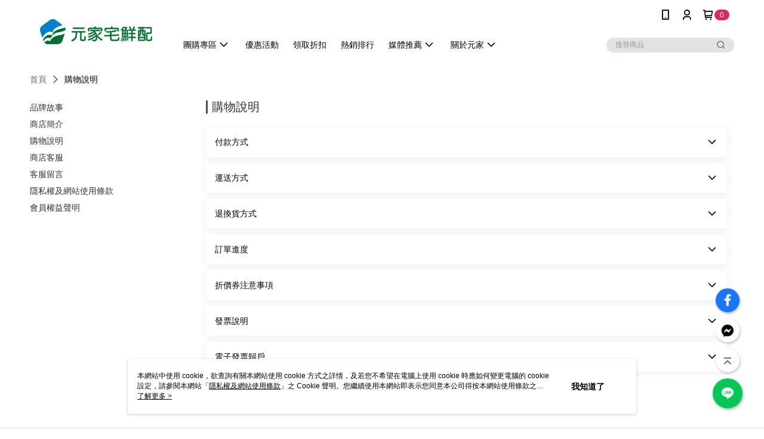

--- FILE ---
content_type: text/html; charset=utf-8
request_url: https://www.asf.com.tw/Shop/Introduce/41057?t=2
body_size: 17993
content:
<!--This file is synced from MobileWebMallV2 -->

<!DOCTYPE html>

<html>
    <head>
        <title>
元家宅鮮配        </title>
        
       <link rel="canonical" href="https://www.asf.com.tw/Shop/Introduce/41057?t=2" />

        <meta http-equiv="content-language" content="zh-TW" />
        <meta name="viewport" content="width=device-width, initial-scale=1, maximum-scale=1" />
        <meta name="google" content="notranslate" />
        <meta name="msvalidate.01" content="" />


        <meta property="fb:pages" content="asffresh">


        <link rel="icon" href="//img.91app.com/webapi/images/o/16/16/ShopFavicon/41057/41057favicon?v=202601221615" />
        <link rel="shortcut icon" href="//img.91app.com/webapi/images/o/16/16/ShopFavicon/41057/41057favicon?v=202601221615" />
        <!-- hrefLangs start -->
        <!--This file is synced from MobileWebMallV2 -->


        <!-- hrefLangs end -->

        <link rel="stylesheet" href="//official-static.91app.com/V2/Scripts/dist/css/style.css?v=020260121070451">

        <!-- themeCore fonts å’Œ icons çš„æ¨£å¼ä½¿ç”¨ CMS çš„ CDNï¼Œæœ¬æ©Ÿé–‹ç™¼ä¹Ÿä½¿ç”¨ CMS çš„ CDN -->
        <link rel='stylesheet' href='https://cms-static.cdn.91app.com/lib/cms-theme-core/3.88.1/css/desktop.default.css?v=020260121070451'>
<link rel='stylesheet' href='https://cms-static.cdn.91app.com/cms/common/iconFonts/css/font-awesome.css?v=020260121070451' /><link rel='stylesheet' href='https://cms-static.cdn.91app.com/cms/common/iconFonts/css/icon91.css?v=020260121070451' />        <!-- ä½¿ç”¨ trinity-core çš„ baseStyle.css -->

        <!-- å®¢è£½åŒ– IconFont è¨­å®š -->
<link rel='stylesheet' href='https://cms-static.cdn.91app.com/cms/common/iconFonts/v1.1.15/nine1/nine1.css?v=20260121070451' />        <!-- å®¢è£½åŒ– Font-Family è¨­å®š -->
                
        <link rel="apple-touch-icon" href="//img.91app.com/webapi/images/t/512/512/ShopIcon/41057/0/01240309" />
        <link rel="apple-touch-icon" sizes="180x180" href="//img.91app.com/webapi/images/t/512/512/ShopIcon/41057/0/01240309" />
        <link rel="apple-touch-icon-precomposed" href="//img.91app.com/webapi/images/t/512/512/ShopIcon/41057/0/01240309" />
        <link rel="apple-touch-icon-precomposed" sizes="180x180" href="//img.91app.com/webapi/images/t/512/512/ShopIcon/41057/0/01240309" />


<!--This file is synced from MobileWebMallV2 -->

<!-- Google Tag Manager -->
<script>(function(w,d,s,l,i){w[l]=w[l]||[];w[l].push({'gtm.start':
new Date().getTime(),event:'gtm.js'});var f=d.getElementsByTagName(s)[0],
j=d.createElement(s),dl=l!='dataLayer'?'&l='+l:'';j.async=true;j.src=
'https://www.googletagmanager.com/gtm.js?id='+i+dl;f.parentNode.insertBefore(j,f);
})(window,document,'script','dataLayer','GTM-M23GPSG');</script>
<!-- End Google Tag Manager -->
        <!--This file is synced from MobileWebMallV2 -->
<!--Universal Google Analytics Start-->

<script>
        window.nineyi = window.nineyi || {};
        window.nineyi.googleAnalyticsSettingData = {
            GoogleAnalyticsTrackingId: 'UA-63092235-20',
            GoogleAnalytics4TrackingId: 'G-6324WG24F5',
            CookieDomainSetting: document.location.hostname,
            originDomain: 'https://www.asf.com.tw',
            officialSsoDomain: 'service.91app.com',
            DefaultCurrencyCode: 'TWD',
            isEnableVipMemberOuterIdDimension: 'False' === 'True',
            customOuidDimensionName: '',
            isUseOriginalClientId: 'False' === 'True',
            isShowSaleProductOuterId: 'False' === 'True',
            isPassOuterMemberCode: 'False' === 'True',
        };
</script>

        <!--This file is synced from MobileWebMallV2 -->

        <!--This file is synced from MobileWebMallV2 -->
<div id="fb-root"></div>
<!--Facebook Pixel Code Start-->
<script>
    !function (f, b, e, v, n, t, s) {
        if (f.fbq)return;
        n = f.fbq = function () {
            n.callMethod ?
                    n.callMethod.apply(n, arguments) : n.queue.push(arguments)
        };
        if (!f._fbq)f._fbq = n;
        n.push = n;
        n.loaded = !0;
        n.version = '2.0';
        n.queue = [];
        t = b.createElement(e);
        t.async = !0;
        t.src = v;
        s = b.getElementsByTagName(e)[0];
        s.parentNode.insertBefore(t, s)
    }(window, document, 'script', '//connect.facebook.net/en_US/fbevents.js');
    var FbCustomAudiencesPixelIds = JSON.parse('["1288494581334788","841727018468339","3006301569640996"]');
    var AllSiteFbCustomAudiencesPixelId = '1021834927899745';
    var IsEnableAdvancedFacebookPixel = JSON.parse('true');
</script>
<!--Facebook Pixel Code End-->
        <!--This file is synced from MobileWebMallV2 -->
    <!--GoogleConversion-->
    <script async src="https://www.googletagmanager.com/gtag/js?id=UA-63092235-20"></script>
    <script>
        window.dataLayer = window.dataLayer || [];
        function gtag(){dataLayer.push(arguments);}
        gtag('js', new Date());
    </script>
        <!--GoogleConversion-->
        <script>
            var GoogleConversionData = JSON.parse('{"TrackingIdList":["10873270931","17764818586"],"ShopUseNewCode":true,"ConversionList":[{"Id":"10873270931","Label":"6r4JCMHFkqwDEJPl48Ao","TagType":"GoogleConversionForShoppingCart"},{"Id":"17764818586","Label":"XlanCMmU6eIbEJq99pZC","TagType":"GoogleConversionForShoppingCart"},{"Id":"10873270931","Label":"6P0OCL7FkqwDEJPl48Ao","TagType":"GoogleConversionForRegistrationCompleted"},{"Id":"10873270931","Label":"r_BeCLvFkqwDEJPl48Ao","TagType":"GoogleConversionForPayFinish"},{"Id":"17764818586","Label":"R9tOCJfW6OIbEJq99pZC","TagType":"GoogleConversionForPayFinish"},{"Id":"17764818586","Label":"YvWJCIG26uIbEJq99pZC","TagType":"GoogleConversionForPayFinish"}]}');
            var GoogleRemarketingData = JSON.parse('{"TrackingIdList":["10873270931","17764818586"],"RemarketingList":[{"TrackingId":"10873270931","Label":""},{"TrackingId":"17764818586","Label":""}]}');
        </script>

        <!--This file is synced from MobileWebMallV2 -->
<!-- Yahoo Dot Tag Base Code Start -->
<!-- Yahoo Dot Tag Base Code End -->
        <!--This file is synced from MobileWebMallV2 -->

<!-- initial mweb constant -->
<script src="//official-static.91app.com/V2/Scripts/cookies.min.js"></script>

    <script src='https://app.cdn.91app.com/global/currency-exchange-rate/currency.js'></script>

<script>
    window.nineyi = window.nineyi || {};
    window.nineyi.shopId = 41057;
    window.nineyi.appSetting = window.nineyi.appSetting || {};
    window.nineyi.appSetting.logLevel = parseInt('2');
    window.nineyi.appSetting.viewTitle = '';
    window.nineyi.ServiceWorker = window.nineyi.ServiceWorker || {};
    window.nineyi.ServiceWorker.Env = 'Prod';
    window.nineyi.facebookConfig = {
        allSiteFbPixelId: AllSiteFbCustomAudiencesPixelId,
        CustomAudiencesPixelIds: FbCustomAudiencesPixelIds
    };
    window.nineyi.Execmode = 'Prod';
    window.nineyi.version = '20260121070451';
    window.nineyi.ServiceWorker.Options = {
        v: '1',
        tid: 'UA-63092235-20',
        ccode: 'TW',
        ch: 'web',
        cud: 'TWD',
        ld: 'zh-TW',
        shopId: 41057,
    }
    window.nineyi.pageType = '';
    window.nineyi.launchType = '';
    window.nineyi.silo = '91app';
    window.nineyi.dependencies = window.nineyi.dependencies || {};
    window.nineyi.dependencies.apiConfig = window.nineyi.dependencies.apiConfig || {
        cdnApiHost:'https://webapi.91app.com',
        isEnableCdnApi: "True" == 'True'
    };
    window.nineyi.dependencies.env = 'Prod';
    window.nineyi.dependencies.market = 'TW';
    window.nineyi.dependencies.shopId = parseInt('41057');
    window.nineyi.cookieExpireTime = {
        fr: 86400000,
        fr2: 86400000,
        act: 172800000,
    };

    window.nineyi.MWeb = window.nineyi.MWeb || {};
    window.nineyi.MWeb.OfficialOriginDomain = 'https://www.asf.com.tw';
    window.nineyi.MWeb.ApiCdnConfig = {
        "Url": 'https://webapi.91app.com',
        "IsEnable": "True" == 'True'
    };
    window.nineyi.MWeb.MachineName = 'TW-MWG1-61-179';
    window.nineyi.MWeb.OfficialShopProfile = {"ShopId":41057,"BrowserMode":1,"DeviceMode":1,"StoreTotalCount":0,"LayoutAreaSetting":{"IsEnableLeftAside":true,"IsEnableHeader":true,"IsEnableFooter":true},"SharedFrameViewModel":{"OfficialCustomLink":null},"HasNewVersionSwitch":true,"LineShopLandingPopupEnabled":false,"IsPassOuterMemberCode":false};
    window.nineyi.MWeb.CmsShopInfo = {"EnableCms":true,"Version":"fc9a4ef5-32dc-4f9c-af2f-7f0f38744d4b_1769069755651"};
    window.nineyi.MWeb.CmsApiDomain = 'https://fts-api.91app.com';
    window.nineyi.MWeb.ShopId = parseInt('41057');
    window.nineyi.MWeb.ShopName = "元家宅鮮配";
    window.nineyi.MWeb.SupplierName = "元家企業股份有限公司";
    window.nineyi.MWeb.UnLoginId = '';
    window.nineyi.MWeb.IsThirdpartyAuthMember = 'False'.toLocaleLowerCase() === 'true';
    window.nineyi.MWeb.ThirdpartyAuthTypeDef = '';
    window.nineyi.MWeb.ThirdpartyAuthButtonContent = '';
    window.nineyi.MWeb.ThirdpartyAuthIconUrl = '';
    window.nineyi.MWeb.ServiceNumber = '0285225777';
    window.nineyi.MWeb.ServiceInfo = '週一～週五，09:00～17:00';
    window.nineyi.MWeb.HomeUrl = '/v2/official';
    window.nineyi.MWeb.IsLBS = 'True' === "True";
    window.nineyi.MWeb.IsAntiFraud = 'True';
    window.nineyi.MWeb.GoogleRecaptchaSiteKey = '';
    window.nineyi.MWeb.IsShowQuestionInsert = 'true' === 'true';
    window.nineyi.MWeb.IsShowShopIntroduce = 'true' === 'true';
    window.nineyi.MWeb.IsRememberCreditCard = 'false' === 'true';
    window.nineyi.MWeb.IsShowChangePassword = 'true' === 'true';
    window.nineyi.MWeb.IsShowAccountBinding = 'true' === 'true';
    window.nineyi.MWeb.IsPriceOnTop = 'false' === 'true';
    window.nineyi.MWeb.IsEnabledNewProductCard = 'true' === 'true';
    window.nineyi.MWeb.IsEnabledCustomTranslation = 'false' === 'true';
    window.nineyi.MWeb.EnableSessionExpire = 'False' === 'True';
    window.nineyi.MWeb.EnableAddressBook = 'True' === 'True';
    window.nineyi.MWeb.AddressBookVersion = 2;
    window.nineyi.MWeb.IsEnabledShopReturnGoods = 'True' === 'True';
    window.nineyi.MWeb.IsEnabledShopChangeGoods = 'True' === 'True';
    window.nineyi.MWeb.IsEnabledShopCustomReturnGoods = 'False' === 'True';
    window.nineyi.MWeb.IsEnabledShopCustomChangeGoods = 'False' === 'True';
    window.nineyi.MWeb.IsEnableStoreCredit = 'False' === 'True';
    window.nineyi.MWeb.IsShowTradesOrderGroupQRCode = 'False' === 'True';
    window.nineyi.MWeb.AdministrativeRegionFileUrlPrefix = 'https://static-web.cdn.91app.com/TW/Prod/';
    window.nineyi.MWeb.CommerceCloudAppApiDomain = 'https://fts-api.91app.com';
    window.nineyi.MWeb.CommerceCloudCdnApiDomain = 'https://fts-api.91app.com';
    window.nineyi.MWeb.IsSuggestPriceShowPrice = 'true' === 'true';
    window.nineyi.MWeb.FtsApiDomain = 'https://fts-api.91app.com';
    window.nineyi.MWeb.ChatWebSocketDomain = '';
    window.nineyi.MWeb.IsEnableShopCustomCurrencyRate = 'False' == 'True';
    window.nineyi.MWeb.IsEnabledRetailStoreExpress = 'False' == 'True';
    window.nineyi.MWeb.RetailStoreExpressState = {"IsRetailStoreExpress":false,"LogoUrl":"","HeaderBackgroundColor":""};
    window.nineyi.MWeb.IsEnableSkuPointsPay = 'False' === 'True';
    window.nineyi.MWeb.PointsPayDisplayType = 'PointDesc';

    window.nineyi.stackdriverConfig = {
        name: 'mweb',
        version: '20260121070451'
    }

    var referrerUrl = '';
    document.location.search.replace('?', '').split('&').forEach(function (item) {
        if (item.match(/^rt=/g)) {
            referrerUrl = decodeURIComponent(item.split('=')[1]);
        }
    });
    if (!referrerUrl) {
        referrerUrl = 'https://www.asf.com.tw';
    }
    window.nineyi.MWeb.ReferrerUrl = referrerUrl;
    var QRCodeImage = '<img alt="91mai-qrcode-img" name="91mai_qrcode" src="[data-uri]" />';
    var QRCodeImageSpan = document.createElement('span');
    QRCodeImageSpan.innerHTML = QRCodeImage;
    window.nineyi.MWeb.QRCodeImageUrl = QRCodeImageSpan.firstElementChild.src;

    window.nineyi.MWeb.DownloadAppUrl = {
        ios: 'https://itunes.apple.com/tw/app/id1588371244',
        android: 'https://play.google.com/store/apps/details?id=com.nineyi.shop.s041057',
        isDownloadAndroidAPK: 'False' === 'True',
    }
    window.nineyi.MWeb.IsEnableFBMessenger = 'False'.toLocaleLowerCase() == 'true';
    window.nineyi.MWeb.IsEnableFBMessengerNonWorkingTime = 'False'.toLocaleLowerCase() == 'true';
    window.nineyi.MWeb.FBMessengerWorkingStartWeekDay = '';
    window.nineyi.MWeb.FBMessengerWorkingStartTime = '';
    window.nineyi.MWeb.FBMessengerWorkingEndWeekDay = '';
    window.nineyi.MWeb.FBMessengerWorkingEndTime = '';
    window.nineyi.MWeb.FanGroupUrl = 'https://www.facebook.com/asffresh';
    window.nineyi.MWeb.FBAppId = '347674486708509'; // 分享用
    // FbOfficialAppId： nineyi.webstore.mobilewebmall\WebStore\Frontend\BE\Official\OfficialShopInfoEntity.cs
    // 單一domain店家:取DB Shop 裡面的資料(同FbAppId)，非單一domain店家:取Config裡面 FB.Official.AppId
    window.nineyi.MWeb.FbOfficialAppId = '347674486708509'; // Fb官網登入用
    window.nineyi.MWeb.OnlineCRM = '@asfline';
    window.nineyi.MWeb.OnlineCRMCode = '@asfline';
    window.nineyi.MWeb.ShopInstagramUrl = 'https://www.instagram.com/asf.fresh?igsh=NTc4MTIwNjQ2YQ==';
    var GoogleConversionData = JSON.parse('{"TrackingIdList":["10873270931","17764818586"],"ShopUseNewCode":true,"ConversionList":[{"Id":"10873270931","Label":"6r4JCMHFkqwDEJPl48Ao","TagType":"GoogleConversionForShoppingCart"},{"Id":"17764818586","Label":"XlanCMmU6eIbEJq99pZC","TagType":"GoogleConversionForShoppingCart"},{"Id":"10873270931","Label":"6P0OCL7FkqwDEJPl48Ao","TagType":"GoogleConversionForRegistrationCompleted"},{"Id":"10873270931","Label":"r_BeCLvFkqwDEJPl48Ao","TagType":"GoogleConversionForPayFinish"},{"Id":"17764818586","Label":"R9tOCJfW6OIbEJq99pZC","TagType":"GoogleConversionForPayFinish"},{"Id":"17764818586","Label":"YvWJCIG26uIbEJq99pZC","TagType":"GoogleConversionForPayFinish"}]}');
    var GoogleConversionList;
    if(GoogleConversionData){
        GoogleConversionList = GoogleConversionData.ConversionList;
    }
    window.nineyi.MWeb.GoogleConversionList = GoogleConversionList
    var GoogleConversionData = JSON.parse('{"TrackingIdList":["10873270931","17764818586"],"ShopUseNewCode":true,"ConversionList":[{"Id":"10873270931","Label":"6r4JCMHFkqwDEJPl48Ao","TagType":"GoogleConversionForShoppingCart"},{"Id":"17764818586","Label":"XlanCMmU6eIbEJq99pZC","TagType":"GoogleConversionForShoppingCart"},{"Id":"10873270931","Label":"6P0OCL7FkqwDEJPl48Ao","TagType":"GoogleConversionForRegistrationCompleted"},{"Id":"10873270931","Label":"r_BeCLvFkqwDEJPl48Ao","TagType":"GoogleConversionForPayFinish"},{"Id":"17764818586","Label":"R9tOCJfW6OIbEJq99pZC","TagType":"GoogleConversionForPayFinish"},{"Id":"17764818586","Label":"YvWJCIG26uIbEJq99pZC","TagType":"GoogleConversionForPayFinish"}]}');
    var GoogleConversionDataShopUseNewCode;
    if(GoogleConversionData){
        GoogleConversionDataShopUseNewCode = GoogleConversionData.ShopUseNewCode;
    }
    window.nineyi.MWeb.GoogleConversionShopUseNewCode = GoogleConversionDataShopUseNewCode;
    window.nineyi.MWeb.Market = 'TW';
    window.nineyi.MWeb.IsAdobeTrackerShop = 'False';
    window.nineyi.MWeb.SoldOutType = 'BackInStockAlert'; // 商品缺貨顯示
    window.nineyi.MWeb.SalesMarketSettings = {"SupplierId":41051,"SalesMarket":"TW","SalesCurrency":"TWD","CountryCode":"886","CurrencySymbol":"NT$","CurrencyDecimalDigits":0,"CurrencyDecimalSeparator":".","CurrencyDigitGroupSeparator":",","CurrencyNameKey":""};
    /**
    initialAngularLocale
    */
    window.nineyi.MWeb.CurrentLocale = 'zh-TW';
    window.nineyi.MWeb.EnableLanguageSwitcher = 'True' === 'True';
    window.nineyi.MWeb.DefaultLanguageCode = 'zh-TW';
    window.nineyi.MWeb.AvailableLanguages = [{"Lang":"zh-TW","Display":"中文 (繁體)"}];
    window.nineyi.MWeb.DefaultCurrency = 'NT$';
    window.nineyi.MWeb.DefaultCountry = 'TW';
    window.nineyi.MWeb.DefaultCurrencyCode = 'TWD';
    window.nineyi.MWeb.EnableJavsScriptCDN = 'True';
    window.nineyi.MWeb.JavsScriptCDN = '//official-static.91app.com';
    window.nineyi.MWeb.CssCDNDomain = '//official-static.91app.com';
    window.nineyi.MWeb.FingerprintTag = '639048208071733789';
    window.nineyi.MWeb.CurrencyCode = '' || 'TWD';
    window.nineyi.MWeb.isSsoDomain = (/^(service.*.91dev.*|(service.91app.*)|shop-service.pxmart.com.tw)$/ig).test(window.location.hostname);
    window.nineyi.MWeb.isCustomizedPrivacyPolicy = '';
    window.nineyi.MWeb.PrivacyPolicyFilePath = '';
    Object.freeze(window.nineyi.MWeb);

    window.nineyi.i18n = window.nineyi.i18n || {};
    window.nineyi.i18n.isEnableCurrency = !window.nineyi.MWeb.isSsoDomain && 'False'.toLocaleLowerCase() == 'true';
    window.nineyi.i18n.defaultCurrency = 'TWD';
    window.nineyi.i18n.preferredCurrency = docCookies.getItem('currency') || window.nineyi.i18n.defaultCurrency;
    window.nineyi.i18n.availableCurrencies = ["TWD"];
    window.nineyi.i18n.isEnableLanguage = !window.nineyi.MWeb.isSsoDomain && 'True'.toLocaleLowerCase() == 'true';
    window.nineyi.i18n.defaultLanguage = 'zh-TW'
    window.nineyi.i18n.availableLanguages = ["zh-TW"];
    window.nineyi.i18n.salesMarketSettings = {
        salesMarket: 'TW',
        salesCurrency: 'TWD'
    };
    (function(n) {
        var allLanguages = [{"Lang":"en-US","Display":"English (US)"},{"Lang":"zh-TW","Display":"中文 (繁體)"},{"Lang":"zh-HK","Display":"中文 (香港)"},{"Lang":"zh-CN","Display":"中文 (简体)"},{"Lang":"ms-MY","Display":"Bahasa Melayu"},{"Lang":"ja-JP","Display":"日本語"},{"Lang":"th-TH","Display":"ไทย"}];
        n.i18n.allLanguages = allLanguages.map(function (item) {
            return {
                lang: item.Lang,
                display: item.Display
            };
        });
    })(window.nineyi);
    window.nineyi.tracking = {
        dataLayer: function (key, val){
                const dataLayers = window.nineyi.tracking.dataLayer.dataLayers;
                dataLayers[key] = dataLayers[key] || {};
                dataLayers[key] = val;
                const subscribes = window.nineyi.tracking.dataLayer.subscribes;
                subscribes[key] = subscribes[key] || [];
                subscribes[key].forEach(function(fn){
                    fn(val);
                });
        },
        subscribe: function(key, callback){
            const subscribes = window.nineyi.tracking.dataLayer.subscribes;
            subscribes[key] = subscribes[key] || [];
            subscribes[key].push(callback);
        }
    };
    window.nineyi.tracking.dataLayer.dataLayers = {};
    window.nineyi.tracking.dataLayer.subscribes = {};

    window.fbAsyncInit = function() {
        FB.init({
          appId: window.location.pathname !== '/V2/Login/Index/' && !/^\/V2\/VipMember\/AccountBinding\/?$/.test(window.location.pathname)
            ? '347674486708509' : '347674486708509',
          autoLogAppEvents: true,
          xfbml: true,
          version: 'v2.10'
        });
        console.log('InitialSetting: FB initFaceBookUI ok');
    };
</script>
<!-- END initial mweb constant -->

        



        <script type='text/javascript'>
            var appInsights=window.appInsights||function(config)
            {
                function r(config){ t[config] = function(){ var i = arguments; t.queue.push(function(){ t[config].apply(t, i)})} }
                var t = { config:config},u=document,e=window,o='script',s=u.createElement(o),i,f;for(s.src=config.url||'//az416426.vo.msecnd.net/scripts/a/ai.0.js',u.getElementsByTagName(o)[0].parentNode.appendChild(s),t.cookie=u.cookie,t.queue=[],i=['Event','Exception','Metric','PageView','Trace','Ajax'];i.length;)r('track'+i.pop());return r('setAuthenticatedUserContext'),r('clearAuthenticatedUserContext'),config.disableExceptionTracking||(i='onerror',r('_'+i),f=e[i],e[i]=function(config, r, u, e, o) { var s = f && f(config, r, u, e, o); return s !== !0 && t['_' + i](config, r, u, e, o),s}),t
            }({
                instrumentationKey:'80d00903-800e-47a0-8776-3b3493a1b234'
            });

            window.appInsights=appInsights;
            appInsights.trackPageView();
        </script>
        <script async defer src="https://connect.facebook.net/zh_TW/sdk.js"></script>

    </head>
    <body class="">
        <!--This file is synced from MobileWebMallV2 -->

<noscript>
    <iframe src="https://www.googletagmanager.com/ns.html?id=GTM-M23GPSG" height="0" width="0"
        style="display:none;visibility:hidden"></iframe>
</noscript>

            <div id="root"></div>
        <!-- StackDriver Reporter Start -->
        <script>
        window.nineyi.env = "Prod";
        </script>
        <!-- tracking sdk-->
        <script src='https://tracking-client.91app.com/tracking-service/sdk/ec/latest/main.min.js?v=020260121070451'></script>
        <!-- line express sdk-->
        <!-- è®€å–å¤–éƒ¨ CDN -->
        <script src='https://cms-static.cdn.91app.com/lib/polyfill.js'></script>
        <!-- è®€å–CMS CDN -->
        <script defer src='https://cms-static.cdn.91app.com/lib/react/16.14.0/umd/react.production.min.js'></script>
        <script defer src='https://cms-static.cdn.91app.com/lib/react-dom/16.14.0/umd/react-dom.production.min.js'></script>
        <script defer src='https://cms-static.cdn.91app.com/lib/react-redux/7.2.3/react-redux.min.js'></script>
        <script defer src='https://cms-static.cdn.91app.com/lib/lodash/4.17.21/lodash.min.js'></script>
        <script defer src='https://cms-static.cdn.91app.com/lib/jsonpath/1.1.1/jsonpath.min.js'></script>

            <script defer src='//official-static.91app.com/V2/Scripts/dist/v-639048208071733789-v/js/desktop/manifest.js?v=020260121070451'></script>
            <script defer src='//official-static.91app.com/V2/Scripts/dist/v-639048208071733789-v/js/desktop/vendor-mweb.js?v=020260121070451'></script>
            <script defer src='//official-static.91app.com/V2/Scripts/dist/v-639048208071733789-v/js/desktop/nine1.js?v=020260121070451'></script>
            <script defer src='//official-static.91app.com/V2/Scripts/dist/v-639048208071733789-v/js/desktop/themecore.js?v=020260121070451'></script>

        


<script>
    window.nineyi.ServerData = {
        serverData: {"ShopId":41057,"ShopName":"元家宅鮮配","ShopStatus":2,"ShopManagementTypeDef":"Company","ShopIntroduceData":{"ShopSummary":"<div style=\"text-align: center\"></div><div style=\"text-align: center\"><iframe height=\"315\" src=\"https://www.youtube.com/embed/h7lMcnr6rqc\" title=\"YouTube video player\" width=\"560\"></iframe><p></p><p><strong><span style=\"font-family: Arial, Helvetica, sans-serif; font-size: large; color: #0066ff\">元家宅鮮配 ‧ 來自源頭的新鮮</span></strong></p><p><span style=\"font-family: Arial, Helvetica, sans-serif; font-size: medium\"><strong>元家宅鮮配</strong>是台灣最大的水產進口公司<span style=\"text-decoration: underline\"><strong>元家企業</strong></span>的生鮮購物網，<span style=\"text-decoration: underline\"><strong>元家企業</strong></span>經營水產已經有50年的歷史，</span><span style=\"font-family: Arial, Helvetica, sans-serif; font-size: medium\">客戶群遍及台灣各地盤商批發、食品加工廠、量販、超市、餐飲通路等，</span><br><span style=\"font-family: Arial, Helvetica, sans-serif; font-size: medium\">2000年正式成立海鮮宅配網單位服務末端消費客戶。</span></p><p><span style=\"font-family: Arial, Helvetica, sans-serif; font-size: medium\">我們在高雄有分切廠，在台南有一座冷凍調理廠，我們還有自己的大型專業冷凍倉儲設備及物流，從捕獲、卸貨、運送、切片、包裝、宅配，全程保持-18度低溫冷凍，因此我們敢大聲的說元家宅鮮配的海鮮跟其他網站的生鮮宅配最大的差別是，我們的海鮮來自源頭，品質最好。</span></p><p><span style=\"font-family: Arial, Helvetica, sans-serif; font-size: medium\">我們還有國際級認證的產地供應商及陣容強大的國際採購部門做後盾、公司的專業研發團隊為我們創新開發，我們堅持用最高品質的生鮮食材產品，提供消費者線上生鮮食材購物服務。產品從海鮮、肉品到調理品、小吃、湯品應有盡有，元家宅鮮配秉持服務顧客至上的精神，堅持提供網購消費者高品質、平價新鮮、安全衛生的產品及多元創新的服務。</span><span style=\"font-family: Arial, Helvetica, sans-serif; font-size: medium\"></span><span style=\"font-family: Arial, Helvetica, sans-serif; font-size: medium\"></span></p><p></p><iframe height=\"315\" src=\"https://www.youtube.com/embed/nv-0Wh7xnag\" title=\"YouTube video player\" width=\"560\"></iframe><div class=\"InfoRowItem-sc-sqs5om kQJOUQ\" style=\"margin: 0px; padding: 0px; border: 0px; outline: 0px; font-size: 13px; vertical-align: baseline; color: #666666; line-height: 1.5; font-family: &quot;Lucida Grande&quot;, Helvetica, Arial, 微軟正黑體修正, 微軟正黑體, sans-serif; text-align: left\"><br></div><p style=\"text-align: left\"><br><br></p></div>","ShopSummaryMulHtmlUrl":null,"SupplierName":"元家企業股份有限公司","SupplierCompanyPhone":"02-85211230","SupplierCompanyCity":"新北市","SupplierCompanyDistrict":"242新莊區","SupplierCompanyAddress":"新北大道2段217號14樓","SupplierRegistrationNumber":"15882261"},"ShopShoppingNoticeData":{"Id":40903,"ShopId":41057,"PaymentContent":"● 信用卡即時線上一次刷卡付款\r\n方便又好用的付款方式，當您選擇線上刷卡方式進行交易時，作業流程透過SSL加密機制，保障您的個人隱私資料。\r\n● ATM付款\r\n適用沒有信用卡或者不方便前往超商取貨付款的消費者。使用ATM付款方式只需將訂單款項透過實體/網路ATM或者網路銀行直接匯入系統指定帳號即可完成付款。\r\n● 貨到付款\n適用沒有信用卡或者不方便前往超商取貨付款的客戶。使用貨到付款方式只需於配達貨物時，將訂單款項以新台幣現金的方式繳款即可完成付款。\n● LINE Pay\r\n付款不需輸入信用卡資訊及3D驗證，僅需輸入專屬密碼即可使用信用卡進行付款，節省您的付款時間。\r\n● 街口支付\r\n請先備妥您行動裝置中的街口支付應用程式，可使用街口儲值帳戶/銀行帳戶，並搭配街口幣進行付款。\r\n● Apple Pay\r\n請先備妥您行動裝置中的Apple Pay Wallet，可使用綁定的信用卡結帳，交易過程全程加密，交易安全有保障。\r\n● Google Pay\r\n有了Google Pay，您就能在線上商店輕鬆快速完成結帳。這項服務能夠整合結帳時需要的所有資訊，並確保您的資訊安全無虞。\r\n● AFTEE先享後付\r\n利用手機號碼認證就能下單，還能先收到商品後再利用電子繳費單付款。加入 AFTEE先享後付 App會員額外享繳費月結制、無卡分期等專屬優惠。\r\n● 悠遊付\r\n收款方便快速又安全便利，由20年悠遊卡公司提供服務。\r\n● 全盈+PAY\n請先備妥您行動裝置中內嵌有全盈+PAY的應用程式(Family mart app/智生活app/Stayfun app)，另綁定全家會員並可同時輕鬆累兌全家點數進行支付，支援綁定信用卡/全盈電支餘額/銀行帳戶扣款。\n","PaymentContentMulHtmlUrl":null,"ShippingContent":"<p><span style=\"font-family: Arial, Helvetica, sans-serif; font-size: small\">1、帳款確認後將立即處理您的訂單，您將於二~三個工作日內(D+2)(不含週六日及國定例假日)收到訂購之商品。<br></span><br><span style=\"font-family: Arial, Helvetica, sans-serif; font-size: small\">2、您訂購的商品將以 黑貓宅急便低溫 全程-18°C配送。<br></span><br><span style=\"font-family: Arial, Helvetica, sans-serif; font-size: small\">3、如本店無法接受您的訂單，將於收到您的訂單後二個工作日內通知您。但法令另有規定者除外。</span></p><p><span style=\"font-family: Arial, Helvetica, sans-serif; font-size: small\">4、實際出貨時間仍將依訂單量進行調節，可能提前或延後出貨，如有延後出貨超過3天的緊急狀況，將公告於網站公告。</span></p><p><span style=\"color: #000000\">5、</span><span style=\"color: #000000; text-decoration: underline\"><strong>下訂後請儘速完成付款，訂單須成立後方可出貨。如有指定到貨日，</strong></span><span style=\"color: #ff0000; text-decoration: underline\"><strong>最晚須於到貨日的前一天上午6:00前完成繳費，才可於指定到貨日當天配達</strong></span><span style=\"color: #000000; text-decoration: underline\"><strong>。</strong></span></p><p><span style=\"color: #000000\">6、</span><span style=\"text-decoration: underline; color: #ff0000\"><strong>系統發送的繳費期限信件，僅代表於期限內完成繳費將可保留訂單，不保證能於指定到貨日當天配達</strong></span><span style=\"text-decoration: underline; color: #000000\"><strong>。如因個人因素超過指定到貨日的</strong></span><span style=\"color: #000000\"><strong>前一天</strong></span><span style=\"text-decoration: underline; color: #000000\"><strong>上午6:00後才繳費之訂單，恕無法及時趕在訂單所選擇之到貨日配達，將不再另外發信件通知，敬請見諒。</strong></span></p><p><span style=\"color: #ff0000; font-size: small\"><strong>※完成下單後，煩請留意取件/送件通知簡訊及E-mail。</strong></span></p><p><span style=\"color: #ff0000; font-size: small\"><strong>※若出貨量增加，出貨時間，請依據最新消息之公告說明為準！</strong></span></p><p></p>","ShippingContentMulHtmlUrl":null,"ChangeReturnContent":"<span style=\"font-family: Arial, Helvetica, sans-serif; font-size: small\">1、本商店商品屬新鮮食材，請您收受商品時，如外箱有破損時，請您不要開箱，直接退回，並立即與我們聯繫，建議您到貨時立即檢驗並錄影開箱，確認內容物品項的完整性，若有瑕疵損毀、破損或退冰之情況，欲辦理換貨，請於收到商品2小時內(以簽收時間起 算之)來電或line來訊，並且將商品拍照傳到官方客服line帳號：@asfline ，我們將會儘快為您處理，否則恕不接受換貨。客服專線：02-8522-5777，上班時間：週一至週五09:00~17:00，若非上班時間，依來訊時間為主本公司將全額退款給您，或提供無條件退換貨的售後服務。</span><br><br><span style=\"font-family: Arial, Helvetica, sans-serif; font-size: small\">2、根依據「通訊交易解除權合理例外情事適用準則」第2條第一項：「易於腐敗、保存期限較短或解約時即將逾期」之商品，屬於消費者保護法第19條第一項但書所稱合理例外情事。自105年1月1日起，元家宅鮮配商品不再適用消費者保護法第19條，也就是說，購買元家宅鮮配商品不再享有7天鑑賞期喔！</span><br><br><span style=\"font-family: Arial, Helvetica, sans-serif; font-size: small\">3、提醒您，您所退回的商品內容必須保維持所有商品、贈品、附件、包裝、附隨文件或資料的完整性，如有實體發票則須連同發票一併退回，並且簽屬「退貨折讓單」等相關法令規定文件，否則，本公司有權利拒絕您的解約退款要求。 退貨時，請您使用原包裝箱將欲辦理退貨之商品包裝妥當，若原包裝箱已遺失，請使用其他完整紙箱包裝。 您要求退貨之商品若有缺件或是損毀（包含原包裝），本公司有權視損毀程度而折扣退款金額；但若是新品瑕疵則不在此限。本公司在接獲並確認您的退貨通知後，將委託宅配公司於五個工作天內取回退貨商品，退貨商品經檢驗無誤後，本公司將盡速處理退款事宜。</span><br><br><span style=\"font-family: Arial, Helvetica, sans-serif; font-size: small\">4、有下列情況，恕無法接受退換貨：(1) 商品已切割、分解、解凍、烹調或改變儲藏溫層。(2) 未附原包裝盒或裝盒已破損。(3) 原發票單據遺失。</span><br><br><span style=\"font-family: Arial, Helvetica, sans-serif; font-size: small\">5、退貨貼心小提醒：</span><br><br><span style=\"font-family: Arial, Helvetica, sans-serif; font-size: small\">如因退貨造成訂單純商品金額購物未達免運費標準，退款時將以扣除原訂單之物流費後之金額進行退款</span><br><span style=\"font-family: Arial, Helvetica, sans-serif; font-size: small\">若原先訂單符合滿額送贈品活動，後因退貨而未達活動標準時，也需將滿額贈品一併退回。</span><br><br><p><br></p>","ChangeReturnContentMulHtmlUrl":null,"CustomTitle1":"","CustomContent1":null,"CustomContent1MulHtmlUrl":null,"CustomTitle2":"","CustomContent2":null,"CustomContent2MulHtmlUrl":null,"ShoppingNoticeHtml":null},"ShopCustomerServiceData":{"PhoneCRM":"0285225777","PhoneCRMExt":"","PhoneCRMTimeData":"電話客服時間：星期一～星期五，09:00～17:00","OnlineCRM":"@asfline","OnlineCRMCode":"@asfline","OnlineCRMTimeData":"Line線上客服時間：星期一～星期五，09:00～17:00","IsShowQuestionInsert":true},"ShopFunction":{"IsShowQuestionInsert":true,"IsRememberCreditCard":false,"IsEnabledMultiShopCategory":false,"IsShowChangePassword":true,"IsEnableAddressBook":true,"AddressBookVersion":2,"IsPriceOnTop":false,"IsEnabledNewProductCard":true,"IsEnabledShopCategoryAutoDescription":true,"IsSuggestPriceShowPrice":true,"IsEnableLineAppOrder":true,"IsShowShopIntroduce":true,"IsEnabledRetailStoreExpress":false,"IsEnableShopCustomCurrencyRate":false,"IsEnabledCustomTranslation":false,"IsEnableStoreCredit":false,"IsShowStoreCreditInfo":false,"IsShowStoreOnlyLabel":true,"IsEnabledShopReturnGoods":true,"IsEnabledShopChangeGoods":true,"IsEnabledShopCustomReturnGoods":false,"IsEnabledShopCustomChangeGoods":false,"IsEnableSendAppDownLoadLinkReCaptcha":false,"IsEnabledSalesOrderExtendInfo":false,"IsShowAccountBinding":true,"IsEnableCommentAfterLogin":false,"IsEnableCommentAfterLoginReview":true,"IsShowTradesOrderGroupQRCode":false,"IsEnableGoogleAdManager":false,"IsEnableSkuPointsPay":false,"PointsPayDisplayType":"PointDesc","IsEnableMemberTierEventPopup":false},"CustomerServiceList":[{"Type":"Phone","Name":"0285225777","Link":"","StartDay":"星期一","EndDay":"星期五","StartTime":"09:00:00","EndTime":"17:00:00","Note":"","TimeData":"電話客服時間：星期一～星期五，09:00～17:00"},{"Type":"LINE","Name":"＠asfline","Link":"@asfline","StartDay":"星期一","EndDay":"星期五","StartTime":"09:00:00","EndTime":"17:00:00","Note":"元家宅鮮配歡迎您的加入\n如有任何問題，歡迎隨時留言詢問呦！\n我們將於上班日儘快回覆您，平日 09:00~17:00(例假日除外)\n\n食品業者登錄字號:F-115882261-00000-6\n投保產品責任險字號:1F8712000055\n公司地址:新北市新莊區新北大道2段217號14樓","TimeData":"Line線上客服時間：星期一～星期五，09:00～17:00"}]},
        ShowRefundFaq:'True'.toLocaleLowerCase() === 'true',
        IsShowCarrierInvoice:'True'.toLocaleLowerCase() === 'true',
        IsShowCouponDesc: 'True'.toLocaleLowerCase() === 'true',
        ShowEinvoiceFaq:'True'.toLocaleLowerCase() === 'true',
        SeoTD: null,
    };
</script>

<script defer src='//official-static.91app.com/V2/Scripts/dist/v-639048208071733789-v/js/desktop/introduce.js?v=020260121070451'></script>



        
        <!--This file is synced from MobileWebMallV2 -->

        <!--This file is synced from MobileWebMallV2 -->




        <!-- å–å¾—æ‰€æœ‰themecoreçš„scriptä½ç½® -->
        <script>
            window.nineyi.externalScripts = {
                success: [],
                error: [],
            };
            document.querySelectorAll('script').forEach((script) => {
                script.addEventListener('load', (event) => {
                    window.nineyi.externalScripts.success.push(script.src);
                });
                script.addEventListener('error', (event) => {
                    window.nineyi.externalScripts.error.push(script.src);
                });
            });
        </script>

    </body>
</html>
